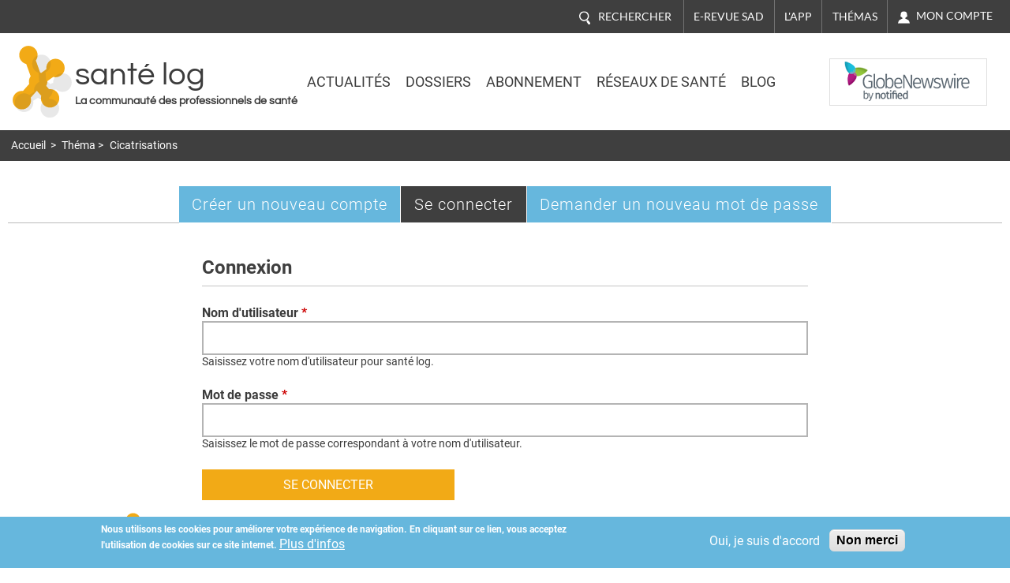

--- FILE ---
content_type: text/html; charset=utf-8
request_url: https://www.santelog.com/user?destination=actualites/covid-19-efficacite-preliminaire-de-90-pour-le-candidat-vaccin-de-pfizer
body_size: 9329
content:
<!DOCTYPE html>
<!--[if IEMobile 7]><html class="iem7"  lang="fr" dir="ltr"><![endif]-->
<!--[if lte IE 6]><html class="lt-ie9 lt-ie8 lt-ie7"  lang="fr" dir="ltr"><![endif]-->
<!--[if (IE 7)&(!IEMobile)]><html class="lt-ie9 lt-ie8"  lang="fr" dir="ltr"><![endif]-->
<!--[if IE 8]><html class="lt-ie9"  lang="fr" dir="ltr"><![endif]-->
<!--[if (gte IE 9)|(gt IEMobile 7)]><!--><html  lang="fr" dir="ltr" prefix="og: http://ogp.me/ns# content: http://purl.org/rss/1.0/modules/content/ dc: http://purl.org/dc/terms/ foaf: http://xmlns.com/foaf/0.1/ rdfs: http://www.w3.org/2000/01/rdf-schema# sioc: http://rdfs.org/sioc/ns# sioct: http://rdfs.org/sioc/types# skos: http://www.w3.org/2004/02/skos/core# xsd: http://www.w3.org/2001/XMLSchema#"><!--<![endif]-->
<head>
	
	<meta charset="utf-8" />
<link rel="shortcut icon" href="https://www.santelog.com/sites/santelog.com/www.santelog.com/files/favicon.ic_.ico" type="image/vnd.microsoft.icon" />
<link rel="canonical" href="https://www.santelog.com/user" />
<link rel="shortlink" href="https://www.santelog.com/user" />
<meta property="og:site_name" content="santé log" />
<meta property="og:type" content="article" />
<meta property="og:url" content="https://www.santelog.com/user" />
<meta property="og:title" content="Cicatrisations" />
<meta name="twitter:card" content="summary" />
<meta name="twitter:url" content="https://www.santelog.com/user" />
<meta name="twitter:title" content="Cicatrisations" />
<meta name="msvalidate.01" content="72D75612366601D0403D035D964CA5DA" />
<meta name="google-site-verification" content="51WWvKuP5ixiR7KXUKllKxeklE2bUcY2PUuuRO_O5lc" />
  <title>Cicatrisations | santé log</title>

      <meta name="MobileOptimized" content="width">
    <meta name="HandheldFriendly" content="true">
    <meta name="viewport" content="width=device-width, initial-scale=1.0, shrink-to-fit=no">
    <meta name="msvalidate.01" content="A9521FE01C0C7E569243512A6D1CE163" />
    <meta name="robots" content="max-snippet:450, max-image-preview:large, max-video-preview:10" />
  <meta name="msvalidate.01" content="72D75612366601D0403D035D964CA5DA" />
  
<!--[if IEMobile]><meta http-equiv="cleartype" content="on"><![endif]-->
  <link rel="preconnect" href="https://fonts.gstatic.com">
  <!-- <link href="https://fonts.googleapis.com/css2?family=Asap:wght@400;600;700&family=Lato:ital,wght@0,400;0,700;1,400;1,700&family=Lora:ital,wght@0,400;0,700;1,400;1,700&family=Questrial&family=Roboto:wght@300;400;700&display=swap" rel="stylesheet"> -->
  <style>
    /* vietnamese */
    @font-face {
      font-family: 'Asap';
      font-style: normal;
      font-weight: 400;
      font-display: swap;
      src: url(https://fonts.gstatic.com/s/asap/v13/KFOoCniXp96ayzQe4HRO.woff2) format('woff2');
      unicode-range: U+0102-0103, U+0110-0111, U+0128-0129, U+0168-0169, U+01A0-01A1, U+01AF-01B0, U+1EA0-1EF9, U+20AB;
    }
    /* latin-ext */
    @font-face {
      font-family: 'Asap';
      font-style: normal;
      font-weight: 400;
      font-display: swap;
      src: url(https://fonts.gstatic.com/s/asap/v13/KFOoCniXp96ayzUe4HRO.woff2) format('woff2');
      unicode-range: U+0100-024F, U+0259, U+1E00-1EFF, U+2020, U+20A0-20AB, U+20AD-20CF, U+2113, U+2C60-2C7F, U+A720-A7FF;
    }
    /* latin */
    @font-face {
      font-family: 'Asap';
      font-style: normal;
      font-weight: 400;
      font-display: swap;
      src: url(https://fonts.gstatic.com/s/asap/v13/KFOoCniXp96ayzse4A.woff2) format('woff2');
      unicode-range: U+0000-00FF, U+0131, U+0152-0153, U+02BB-02BC, U+02C6, U+02DA, U+02DC, U+2000-206F, U+2074, U+20AC, U+2122, U+2191, U+2193, U+2212, U+2215, U+FEFF, U+FFFD;
    }
    /* vietnamese */
    @font-face {
      font-family: 'Asap';
      font-style: normal;
      font-weight: 600;
      font-display: swap;
      src: url(https://fonts.gstatic.com/s/asap/v13/KFOnCniXp96aw-Q69URvBg88.woff2) format('woff2');
      unicode-range: U+0102-0103, U+0110-0111, U+0128-0129, U+0168-0169, U+01A0-01A1, U+01AF-01B0, U+1EA0-1EF9, U+20AB;
    }
    /* latin-ext */
    @font-face {
      font-family: 'Asap';
      font-style: normal;
      font-weight: 600;
      font-display: swap;
      src: url(https://fonts.gstatic.com/s/asap/v13/KFOnCniXp96aw-Q69UVvBg88.woff2) format('woff2');
      unicode-range: U+0100-024F, U+0259, U+1E00-1EFF, U+2020, U+20A0-20AB, U+20AD-20CF, U+2113, U+2C60-2C7F, U+A720-A7FF;
    }
    /* latin */
    @font-face {
      font-family: 'Asap';
      font-style: normal;
      font-weight: 600;
      font-display: swap;
      src: url(https://fonts.gstatic.com/s/asap/v13/KFOnCniXp96aw-Q69UtvBg.woff2) format('woff2');
      unicode-range: U+0000-00FF, U+0131, U+0152-0153, U+02BB-02BC, U+02C6, U+02DA, U+02DC, U+2000-206F, U+2074, U+20AC, U+2122, U+2191, U+2193, U+2212, U+2215, U+FEFF, U+FFFD;
    }
    /* vietnamese */
    @font-face {
      font-family: 'Asap';
      font-style: normal;
      font-weight: 700;
      font-display: swap;
      src: url(https://fonts.gstatic.com/s/asap/v13/KFOnCniXp96aw4A79URvBg88.woff2) format('woff2');
      unicode-range: U+0102-0103, U+0110-0111, U+0128-0129, U+0168-0169, U+01A0-01A1, U+01AF-01B0, U+1EA0-1EF9, U+20AB;
    }
    /* latin-ext */
    @font-face {
      font-family: 'Asap';
      font-style: normal;
      font-weight: 700;
      font-display: swap;
      src: url(https://fonts.gstatic.com/s/asap/v13/KFOnCniXp96aw4A79UVvBg88.woff2) format('woff2');
      unicode-range: U+0100-024F, U+0259, U+1E00-1EFF, U+2020, U+20A0-20AB, U+20AD-20CF, U+2113, U+2C60-2C7F, U+A720-A7FF;
    }
    /* latin */
    @font-face {
      font-family: 'Asap';
      font-style: normal;
      font-weight: 700;
      font-display: swap;
      src: url(https://fonts.gstatic.com/s/asap/v13/KFOnCniXp96aw4A79UtvBg.woff2) format('woff2');
      unicode-range: U+0000-00FF, U+0131, U+0152-0153, U+02BB-02BC, U+02C6, U+02DA, U+02DC, U+2000-206F, U+2074, U+20AC, U+2122, U+2191, U+2193, U+2212, U+2215, U+FEFF, U+FFFD;
    }
    /* latin-ext */
    @font-face {
      font-family: 'Lato';
      font-style: italic;
      font-weight: 400;
      font-display: swap;
      src: url(https://fonts.gstatic.com/s/lato/v17/S6u8w4BMUTPHjxsAUi-qJCY.woff2) format('woff2');
      unicode-range: U+0100-024F, U+0259, U+1E00-1EFF, U+2020, U+20A0-20AB, U+20AD-20CF, U+2113, U+2C60-2C7F, U+A720-A7FF;
    }
    /* latin */
    @font-face {
      font-family: 'Lato';
      font-style: italic;
      font-weight: 400;
      font-display: swap;
      src: url(https://fonts.gstatic.com/s/lato/v17/S6u8w4BMUTPHjxsAXC-q.woff2) format('woff2');
      unicode-range: U+0000-00FF, U+0131, U+0152-0153, U+02BB-02BC, U+02C6, U+02DA, U+02DC, U+2000-206F, U+2074, U+20AC, U+2122, U+2191, U+2193, U+2212, U+2215, U+FEFF, U+FFFD;
    }
    /* latin-ext */
    @font-face {
      font-family: 'Lato';
      font-style: italic;
      font-weight: 700;
      font-display: swap;
      src: url(https://fonts.gstatic.com/s/lato/v17/S6u_w4BMUTPHjxsI5wq_FQft1dw.woff2) format('woff2');
      unicode-range: U+0100-024F, U+0259, U+1E00-1EFF, U+2020, U+20A0-20AB, U+20AD-20CF, U+2113, U+2C60-2C7F, U+A720-A7FF;
    }
    /* latin */
    @font-face {
      font-family: 'Lato';
      font-style: italic;
      font-weight: 700;
      font-display: swap;
      src: url(https://fonts.gstatic.com/s/lato/v17/S6u_w4BMUTPHjxsI5wq_Gwft.woff2) format('woff2');
      unicode-range: U+0000-00FF, U+0131, U+0152-0153, U+02BB-02BC, U+02C6, U+02DA, U+02DC, U+2000-206F, U+2074, U+20AC, U+2122, U+2191, U+2193, U+2212, U+2215, U+FEFF, U+FFFD;
    }
    /* latin-ext */
    @font-face {
      font-family: 'Lato';
      font-style: normal;
      font-weight: 400;
      font-display: swap;
      src: url(https://fonts.gstatic.com/s/lato/v17/S6uyw4BMUTPHjxAwXjeu.woff2) format('woff2');
      unicode-range: U+0100-024F, U+0259, U+1E00-1EFF, U+2020, U+20A0-20AB, U+20AD-20CF, U+2113, U+2C60-2C7F, U+A720-A7FF;
    }
    /* latin */
    @font-face {
      font-family: 'Lato';
      font-style: normal;
      font-weight: 400;
      font-display: swap;
      src: url(https://fonts.gstatic.com/s/lato/v17/S6uyw4BMUTPHjx4wXg.woff2) format('woff2');
      unicode-range: U+0000-00FF, U+0131, U+0152-0153, U+02BB-02BC, U+02C6, U+02DA, U+02DC, U+2000-206F, U+2074, U+20AC, U+2122, U+2191, U+2193, U+2212, U+2215, U+FEFF, U+FFFD;
    }
    /* latin-ext */
    @font-face {
      font-family: 'Lato';
      font-style: normal;
      font-weight: 700;
      font-display: swap;
      src: url(https://fonts.gstatic.com/s/lato/v17/S6u9w4BMUTPHh6UVSwaPGR_p.woff2) format('woff2');
      unicode-range: U+0100-024F, U+0259, U+1E00-1EFF, U+2020, U+20A0-20AB, U+20AD-20CF, U+2113, U+2C60-2C7F, U+A720-A7FF;
    }
    /* latin */
    @font-face {
      font-family: 'Lato';
      font-style: normal;
      font-weight: 700;
      font-display: swap;
      src: url(https://fonts.gstatic.com/s/lato/v17/S6u9w4BMUTPHh6UVSwiPGQ.woff2) format('woff2');
      unicode-range: U+0000-00FF, U+0131, U+0152-0153, U+02BB-02BC, U+02C6, U+02DA, U+02DC, U+2000-206F, U+2074, U+20AC, U+2122, U+2191, U+2193, U+2212, U+2215, U+FEFF, U+FFFD;
    }
    /* cyrillic-ext */
    @font-face {
      font-family: 'Lora';
      font-style: italic;
      font-weight: 400;
      font-display: swap;
      src: url(https://fonts.gstatic.com/s/lora/v17/0QIhMX1D_JOuMw_LLPtLp_A.woff2) format('woff2');
      unicode-range: U+0460-052F, U+1C80-1C88, U+20B4, U+2DE0-2DFF, U+A640-A69F, U+FE2E-FE2F;
    }
    /* cyrillic */
    @font-face {
      font-family: 'Lora';
      font-style: italic;
      font-weight: 400;
      font-display: swap;
      src: url(https://fonts.gstatic.com/s/lora/v17/0QIhMX1D_JOuMw_LJftLp_A.woff2) format('woff2');
      unicode-range: U+0400-045F, U+0490-0491, U+04B0-04B1, U+2116;
    }
    /* vietnamese */
    @font-face {
      font-family: 'Lora';
      font-style: italic;
      font-weight: 400;
      font-display: swap;
      src: url(https://fonts.gstatic.com/s/lora/v17/0QIhMX1D_JOuMw_LLvtLp_A.woff2) format('woff2');
      unicode-range: U+0102-0103, U+0110-0111, U+0128-0129, U+0168-0169, U+01A0-01A1, U+01AF-01B0, U+1EA0-1EF9, U+20AB;
    }
    /* latin-ext */
    @font-face {
      font-family: 'Lora';
      font-style: italic;
      font-weight: 400;
      font-display: swap;
      src: url(https://fonts.gstatic.com/s/lora/v17/0QIhMX1D_JOuMw_LL_tLp_A.woff2) format('woff2');
      unicode-range: U+0100-024F, U+0259, U+1E00-1EFF, U+2020, U+20A0-20AB, U+20AD-20CF, U+2113, U+2C60-2C7F, U+A720-A7FF;
    }
    /* latin */
    @font-face {
      font-family: 'Lora';
      font-style: italic;
      font-weight: 400;
      font-display: swap;
      src: url(https://fonts.gstatic.com/s/lora/v17/0QIhMX1D_JOuMw_LIftL.woff2) format('woff2');
      unicode-range: U+0000-00FF, U+0131, U+0152-0153, U+02BB-02BC, U+02C6, U+02DA, U+02DC, U+2000-206F, U+2074, U+20AC, U+2122, U+2191, U+2193, U+2212, U+2215, U+FEFF, U+FFFD;
    }
    /* cyrillic-ext */
    @font-face {
      font-family: 'Lora';
      font-style: italic;
      font-weight: 700;
      font-display: swap;
      src: url(https://fonts.gstatic.com/s/lora/v17/0QIhMX1D_JOuMw_LLPtLp_A.woff2) format('woff2');
      unicode-range: U+0460-052F, U+1C80-1C88, U+20B4, U+2DE0-2DFF, U+A640-A69F, U+FE2E-FE2F;
    }
    /* cyrillic */
    @font-face {
      font-family: 'Lora';
      font-style: italic;
      font-weight: 700;
      font-display: swap;
      src: url(https://fonts.gstatic.com/s/lora/v17/0QIhMX1D_JOuMw_LJftLp_A.woff2) format('woff2');
      unicode-range: U+0400-045F, U+0490-0491, U+04B0-04B1, U+2116;
    }
    /* vietnamese */
    @font-face {
      font-family: 'Lora';
      font-style: italic;
      font-weight: 700;
      font-display: swap;
      src: url(https://fonts.gstatic.com/s/lora/v17/0QIhMX1D_JOuMw_LLvtLp_A.woff2) format('woff2');
      unicode-range: U+0102-0103, U+0110-0111, U+0128-0129, U+0168-0169, U+01A0-01A1, U+01AF-01B0, U+1EA0-1EF9, U+20AB;
    }
    /* latin-ext */
    @font-face {
      font-family: 'Lora';
      font-style: italic;
      font-weight: 700;
      font-display: swap;
      src: url(https://fonts.gstatic.com/s/lora/v17/0QIhMX1D_JOuMw_LL_tLp_A.woff2) format('woff2');
      unicode-range: U+0100-024F, U+0259, U+1E00-1EFF, U+2020, U+20A0-20AB, U+20AD-20CF, U+2113, U+2C60-2C7F, U+A720-A7FF;
    }
    /* latin */
    @font-face {
      font-family: 'Lora';
      font-style: italic;
      font-weight: 700;
      font-display: swap;
      src: url(https://fonts.gstatic.com/s/lora/v17/0QIhMX1D_JOuMw_LIftL.woff2) format('woff2');
      unicode-range: U+0000-00FF, U+0131, U+0152-0153, U+02BB-02BC, U+02C6, U+02DA, U+02DC, U+2000-206F, U+2074, U+20AC, U+2122, U+2191, U+2193, U+2212, U+2215, U+FEFF, U+FFFD;
    }
    /* cyrillic-ext */
    @font-face {
      font-family: 'Lora';
      font-style: normal;
      font-weight: 400;
      font-display: swap;
      src: url(https://fonts.gstatic.com/s/lora/v17/0QIvMX1D_JOuMwf7I-NP.woff2) format('woff2');
      unicode-range: U+0460-052F, U+1C80-1C88, U+20B4, U+2DE0-2DFF, U+A640-A69F, U+FE2E-FE2F;
    }
    /* cyrillic */
    @font-face {
      font-family: 'Lora';
      font-style: normal;
      font-weight: 400;
      font-display: swap;
      src: url(https://fonts.gstatic.com/s/lora/v17/0QIvMX1D_JOuMw77I-NP.woff2) format('woff2');
      unicode-range: U+0400-045F, U+0490-0491, U+04B0-04B1, U+2116;
    }
    /* vietnamese */
    @font-face {
      font-family: 'Lora';
      font-style: normal;
      font-weight: 400;
      font-display: swap;
      src: url(https://fonts.gstatic.com/s/lora/v17/0QIvMX1D_JOuMwX7I-NP.woff2) format('woff2');
      unicode-range: U+0102-0103, U+0110-0111, U+0128-0129, U+0168-0169, U+01A0-01A1, U+01AF-01B0, U+1EA0-1EF9, U+20AB;
    }
    /* latin-ext */
    @font-face {
      font-family: 'Lora';
      font-style: normal;
      font-weight: 400;
      font-display: swap;
      src: url(https://fonts.gstatic.com/s/lora/v17/0QIvMX1D_JOuMwT7I-NP.woff2) format('woff2');
      unicode-range: U+0100-024F, U+0259, U+1E00-1EFF, U+2020, U+20A0-20AB, U+20AD-20CF, U+2113, U+2C60-2C7F, U+A720-A7FF;
    }
    /* latin */
    @font-face {
      font-family: 'Lora';
      font-style: normal;
      font-weight: 400;
      font-display: swap;
      src: url(https://fonts.gstatic.com/s/lora/v17/0QIvMX1D_JOuMwr7Iw.woff2) format('woff2');
      unicode-range: U+0000-00FF, U+0131, U+0152-0153, U+02BB-02BC, U+02C6, U+02DA, U+02DC, U+2000-206F, U+2074, U+20AC, U+2122, U+2191, U+2193, U+2212, U+2215, U+FEFF, U+FFFD;
    }
    /* cyrillic-ext */
    @font-face {
      font-family: 'Lora';
      font-style: normal;
      font-weight: 700;
      font-display: swap;
      src: url(https://fonts.gstatic.com/s/lora/v17/0QIvMX1D_JOuMwf7I-NP.woff2) format('woff2');
      unicode-range: U+0460-052F, U+1C80-1C88, U+20B4, U+2DE0-2DFF, U+A640-A69F, U+FE2E-FE2F;
    }
    /* cyrillic */
    @font-face {
      font-family: 'Lora';
      font-style: normal;
      font-weight: 700;
      font-display: swap;
      src: url(https://fonts.gstatic.com/s/lora/v17/0QIvMX1D_JOuMw77I-NP.woff2) format('woff2');
      unicode-range: U+0400-045F, U+0490-0491, U+04B0-04B1, U+2116;
    }
    /* vietnamese */
    @font-face {
      font-family: 'Lora';
      font-style: normal;
      font-weight: 700;
      font-display: swap;
      src: url(https://fonts.gstatic.com/s/lora/v17/0QIvMX1D_JOuMwX7I-NP.woff2) format('woff2');
      unicode-range: U+0102-0103, U+0110-0111, U+0128-0129, U+0168-0169, U+01A0-01A1, U+01AF-01B0, U+1EA0-1EF9, U+20AB;
    }
    /* latin-ext */
    @font-face {
      font-family: 'Lora';
      font-style: normal;
      font-weight: 700;
      font-display: swap;
      src: url(https://fonts.gstatic.com/s/lora/v17/0QIvMX1D_JOuMwT7I-NP.woff2) format('woff2');
      unicode-range: U+0100-024F, U+0259, U+1E00-1EFF, U+2020, U+20A0-20AB, U+20AD-20CF, U+2113, U+2C60-2C7F, U+A720-A7FF;
    }
    /* latin */
    @font-face {
      font-family: 'Lora';
      font-style: normal;
      font-weight: 700;
      font-display: swap;
      src: url(https://fonts.gstatic.com/s/lora/v17/0QIvMX1D_JOuMwr7Iw.woff2) format('woff2');
      unicode-range: U+0000-00FF, U+0131, U+0152-0153, U+02BB-02BC, U+02C6, U+02DA, U+02DC, U+2000-206F, U+2074, U+20AC, U+2122, U+2191, U+2193, U+2212, U+2215, U+FEFF, U+FFFD;
    }
    /* vietnamese */
    @font-face {
      font-family: 'Questrial';
      font-style: normal;
      font-weight: 400;
      font-display: swap;
      src: url(https://fonts.gstatic.com/s/questrial/v12/QdVUSTchPBm7nuUeVf70sSFlq20.woff2) format('woff2');
      unicode-range: U+0102-0103, U+0110-0111, U+0128-0129, U+0168-0169, U+01A0-01A1, U+01AF-01B0, U+1EA0-1EF9, U+20AB;
    }
    /* latin-ext */
    @font-face {
      font-family: 'Questrial';
      font-style: normal;
      font-weight: 400;
      font-display: swap;
      src: url(https://fonts.gstatic.com/s/questrial/v12/QdVUSTchPBm7nuUeVf70sCFlq20.woff2) format('woff2');
      unicode-range: U+0100-024F, U+0259, U+1E00-1EFF, U+2020, U+20A0-20AB, U+20AD-20CF, U+2113, U+2C60-2C7F, U+A720-A7FF;
    }
    /* latin */
    @font-face {
      font-family: 'Questrial';
      font-style: normal;
      font-weight: 400;
      font-display: swap;
      src: url(https://fonts.gstatic.com/s/questrial/v12/QdVUSTchPBm7nuUeVf70viFl.woff2) format('woff2');
      unicode-range: U+0000-00FF, U+0131, U+0152-0153, U+02BB-02BC, U+02C6, U+02DA, U+02DC, U+2000-206F, U+2074, U+20AC, U+2122, U+2191, U+2193, U+2212, U+2215, U+FEFF, U+FFFD;
    }
    /* cyrillic-ext */
    @font-face {
      font-family: 'Roboto';
      font-style: normal;
      font-weight: 300;
      font-display: swap;
      src: url(https://fonts.gstatic.com/s/roboto/v20/KFOlCnqEu92Fr1MmSU5fCRc4EsA.woff2) format('woff2');
      unicode-range: U+0460-052F, U+1C80-1C88, U+20B4, U+2DE0-2DFF, U+A640-A69F, U+FE2E-FE2F;
    }
    /* cyrillic */
    @font-face {
      font-family: 'Roboto';
      font-style: normal;
      font-weight: 300;
      font-display: swap;
      src: url(https://fonts.gstatic.com/s/roboto/v20/KFOlCnqEu92Fr1MmSU5fABc4EsA.woff2) format('woff2');
      unicode-range: U+0400-045F, U+0490-0491, U+04B0-04B1, U+2116;
    }
    /* greek-ext */
    @font-face {
      font-family: 'Roboto';
      font-style: normal;
      font-weight: 300;
      font-display: swap;
      src: url(https://fonts.gstatic.com/s/roboto/v20/KFOlCnqEu92Fr1MmSU5fCBc4EsA.woff2) format('woff2');
      unicode-range: U+1F00-1FFF;
    }
    /* greek */
    @font-face {
      font-family: 'Roboto';
      font-style: normal;
      font-weight: 300;
      font-display: swap;
      src: url(https://fonts.gstatic.com/s/roboto/v20/KFOlCnqEu92Fr1MmSU5fBxc4EsA.woff2) format('woff2');
      unicode-range: U+0370-03FF;
    }
    /* vietnamese */
    @font-face {
      font-family: 'Roboto';
      font-style: normal;
      font-weight: 300;
      font-display: swap;
      src: url(https://fonts.gstatic.com/s/roboto/v20/KFOlCnqEu92Fr1MmSU5fCxc4EsA.woff2) format('woff2');
      unicode-range: U+0102-0103, U+0110-0111, U+0128-0129, U+0168-0169, U+01A0-01A1, U+01AF-01B0, U+1EA0-1EF9, U+20AB;
    }
    /* latin-ext */
    @font-face {
      font-family: 'Roboto';
      font-style: normal;
      font-weight: 300;
      font-display: swap;
      src: url(https://fonts.gstatic.com/s/roboto/v20/KFOlCnqEu92Fr1MmSU5fChc4EsA.woff2) format('woff2');
      unicode-range: U+0100-024F, U+0259, U+1E00-1EFF, U+2020, U+20A0-20AB, U+20AD-20CF, U+2113, U+2C60-2C7F, U+A720-A7FF;
    }
    /* latin */
    @font-face {
      font-family: 'Roboto';
      font-style: normal;
      font-weight: 300;
      font-display: swap;
      src: url(https://fonts.gstatic.com/s/roboto/v20/KFOlCnqEu92Fr1MmSU5fBBc4.woff2) format('woff2');
      unicode-range: U+0000-00FF, U+0131, U+0152-0153, U+02BB-02BC, U+02C6, U+02DA, U+02DC, U+2000-206F, U+2074, U+20AC, U+2122, U+2191, U+2193, U+2212, U+2215, U+FEFF, U+FFFD;
    }
    /* cyrillic-ext */
    @font-face {
      font-family: 'Roboto';
      font-style: normal;
      font-weight: 400;
      font-display: swap;
      src: url(https://fonts.gstatic.com/s/roboto/v20/KFOmCnqEu92Fr1Mu72xKOzY.woff2) format('woff2');
      unicode-range: U+0460-052F, U+1C80-1C88, U+20B4, U+2DE0-2DFF, U+A640-A69F, U+FE2E-FE2F;
    }
    /* cyrillic */
    @font-face {
      font-family: 'Roboto';
      font-style: normal;
      font-weight: 400;
      font-display: swap;
      src: url(https://fonts.gstatic.com/s/roboto/v20/KFOmCnqEu92Fr1Mu5mxKOzY.woff2) format('woff2');
      unicode-range: U+0400-045F, U+0490-0491, U+04B0-04B1, U+2116;
    }
    /* greek-ext */
    @font-face {
      font-family: 'Roboto';
      font-style: normal;
      font-weight: 400;
      font-display: swap;
      src: url(https://fonts.gstatic.com/s/roboto/v20/KFOmCnqEu92Fr1Mu7mxKOzY.woff2) format('woff2');
      unicode-range: U+1F00-1FFF;
    }
    /* greek */
    @font-face {
      font-family: 'Roboto';
      font-style: normal;
      font-weight: 400;
      font-display: swap;
      src: url(https://fonts.gstatic.com/s/roboto/v20/KFOmCnqEu92Fr1Mu4WxKOzY.woff2) format('woff2');
      unicode-range: U+0370-03FF;
    }
    /* vietnamese */
    @font-face {
      font-family: 'Roboto';
      font-style: normal;
      font-weight: 400;
      font-display: swap;
      src: url(https://fonts.gstatic.com/s/roboto/v20/KFOmCnqEu92Fr1Mu7WxKOzY.woff2) format('woff2');
      unicode-range: U+0102-0103, U+0110-0111, U+0128-0129, U+0168-0169, U+01A0-01A1, U+01AF-01B0, U+1EA0-1EF9, U+20AB;
    }
    /* latin-ext */
    @font-face {
      font-family: 'Roboto';
      font-style: normal;
      font-weight: 400;
      font-display: swap;
      src: url(https://fonts.gstatic.com/s/roboto/v20/KFOmCnqEu92Fr1Mu7GxKOzY.woff2) format('woff2');
      unicode-range: U+0100-024F, U+0259, U+1E00-1EFF, U+2020, U+20A0-20AB, U+20AD-20CF, U+2113, U+2C60-2C7F, U+A720-A7FF;
    }
    /* latin */
    @font-face {
      font-family: 'Roboto';
      font-style: normal;
      font-weight: 400;
      font-display: swap;
      src: url(https://fonts.gstatic.com/s/roboto/v20/KFOmCnqEu92Fr1Mu4mxK.woff2) format('woff2');
      unicode-range: U+0000-00FF, U+0131, U+0152-0153, U+02BB-02BC, U+02C6, U+02DA, U+02DC, U+2000-206F, U+2074, U+20AC, U+2122, U+2191, U+2193, U+2212, U+2215, U+FEFF, U+FFFD;
    }
    /* cyrillic-ext */
    @font-face {
      font-family: 'Roboto';
      font-style: normal;
      font-weight: 700;
      font-display: swap;
      src: url(https://fonts.gstatic.com/s/roboto/v20/KFOlCnqEu92Fr1MmWUlfCRc4EsA.woff2) format('woff2');
      unicode-range: U+0460-052F, U+1C80-1C88, U+20B4, U+2DE0-2DFF, U+A640-A69F, U+FE2E-FE2F;
    }
    /* cyrillic */
    @font-face {
      font-family: 'Roboto';
      font-style: normal;
      font-weight: 700;
      font-display: swap;
      src: url(https://fonts.gstatic.com/s/roboto/v20/KFOlCnqEu92Fr1MmWUlfABc4EsA.woff2) format('woff2');
      unicode-range: U+0400-045F, U+0490-0491, U+04B0-04B1, U+2116;
    }
    /* greek-ext */
    @font-face {
      font-family: 'Roboto';
      font-style: normal;
      font-weight: 700;
      font-display: swap;
      src: url(https://fonts.gstatic.com/s/roboto/v20/KFOlCnqEu92Fr1MmWUlfCBc4EsA.woff2) format('woff2');
      unicode-range: U+1F00-1FFF;
    }
    /* greek */
    @font-face {
      font-family: 'Roboto';
      font-style: normal;
      font-weight: 700;
      font-display: swap;
      src: url(https://fonts.gstatic.com/s/roboto/v20/KFOlCnqEu92Fr1MmWUlfBxc4EsA.woff2) format('woff2');
      unicode-range: U+0370-03FF;
    }
    /* vietnamese */
    @font-face {
      font-family: 'Roboto';
      font-style: normal;
      font-weight: 700;
      font-display: swap;
      src: url(https://fonts.gstatic.com/s/roboto/v20/KFOlCnqEu92Fr1MmWUlfCxc4EsA.woff2) format('woff2');
      unicode-range: U+0102-0103, U+0110-0111, U+0128-0129, U+0168-0169, U+01A0-01A1, U+01AF-01B0, U+1EA0-1EF9, U+20AB;
    }
    /* latin-ext */
    @font-face {
      font-family: 'Roboto';
      font-style: normal;
      font-weight: 700;
      font-display: swap;
      src: url(https://fonts.gstatic.com/s/roboto/v20/KFOlCnqEu92Fr1MmWUlfChc4EsA.woff2) format('woff2');
      unicode-range: U+0100-024F, U+0259, U+1E00-1EFF, U+2020, U+20A0-20AB, U+20AD-20CF, U+2113, U+2C60-2C7F, U+A720-A7FF;
    }
    /* latin */
    @font-face {
      font-family: 'Roboto';
      font-style: normal;
      font-weight: 700;
      font-display: swap;
      src: url(https://fonts.gstatic.com/s/roboto/v20/KFOlCnqEu92Fr1MmWUlfBBc4.woff2) format('woff2');
      unicode-range: U+0000-00FF, U+0131, U+0152-0153, U+02BB-02BC, U+02C6, U+02DA, U+02DC, U+2000-206F, U+2074, U+20AC, U+2122, U+2191, U+2193, U+2212, U+2215, U+FEFF, U+FFFD;
    }
  </style>

  <link type="text/css" rel="stylesheet" href="https://www.santelog.com/sites/santelog.com/www.santelog.com/files/css/css_lQaZfjVpwP_oGNqdtWCSpJT1EMqXdMiU84ekLLxQnc4.css" media="all" />
<link type="text/css" rel="stylesheet" href="https://www.santelog.com/sites/santelog.com/www.santelog.com/files/css/css_pzej_uze_GqdWBw8ZDNWovEWZRLL8sZrhGNQ_WZvCSQ.css" media="all" />
<link type="text/css" rel="stylesheet" href="https://www.santelog.com/sites/santelog.com/www.santelog.com/files/css/css_8ExH6BeR7eCSLxOgNDv6mj5AT96l4_2sHVdAx7A4dCU.css" media="all" />
<link type="text/css" rel="stylesheet" href="https://www.santelog.com/sites/santelog.com/www.santelog.com/files/css/css__dCwb7H6hxNQ-7wHOfRlRaX3Qk1f9zWtV_hRbpYpLN0.css" media="all" />
  <script src="https://www.santelog.com/sites/santelog.com/www.santelog.com/files/js/js_xtZNzpU9-xZGFpC_hIexcQUfNYmVmlEJFyCiH4YuuCU.js"></script>
<script src="https://www.santelog.com/sites/santelog.com/www.santelog.com/files/js/js_TVTqjz8JHRb2KK9hlzuk0YsjzD013dKyYX_OTz-2VXU.js"></script>
<script src="https://www.santelog.com/sites/santelog.com/www.santelog.com/files/js/js__9RrWVvctKBE8tmR0CW6pJV0NN4om64sE4RlkcM-W8k.js"></script>
<script src="https://www.santelog.com/sites/santelog.com/www.santelog.com/files/js/js_PXBUA_yDJshXKyAxsq6J1QcfJ6MFcbYa2HbrBIOsTjI.js"></script>
<script src="https://www.santelog.com/sites/santelog.com/www.santelog.com/files/js/js_wLQ7d8OgMagPVjinJemB4TBtYcwjkrRzXXqyKA-d8N8.js"></script>
<script>jQuery.extend(Drupal.settings, {"basePath":"\/","pathPrefix":"","ajaxPageState":{"theme":"santelog","theme_token":"lUKqftJGstVvM_CqYO_IQOC85YyJ-boA5akaY5Xw32w","js":{"0":1,"sites\/all\/modules\/eu_cookie_compliance\/js\/eu_cookie_compliance.js":1,"misc\/jquery.js":1,"misc\/jquery-extend-3.4.0.js":1,"misc\/jquery-html-prefilter-3.5.0-backport.js":1,"misc\/jquery.once.js":1,"misc\/drupal.js":1,"sites\/all\/libraries\/blazy\/blazy.min.js":1,"sites\/all\/modules\/eu_cookie_compliance\/js\/jquery.cookie-1.4.1.min.js":1,"sites\/all\/modules\/admin_menu\/admin_devel\/admin_devel.js":1,"sites\/santelog.com\/www.santelog.com\/modules\/simpleads\/simpleads.js":1,"sites\/all\/modules\/lazy\/lazy.js":1,"public:\/\/languages\/fr_S5-lGe27Lp4AV_xIkPJ5pbgnccvjigbKRYphDYEvLx0.js":1,"sites\/all\/modules\/video\/js\/video.js":1,"sites\/santelog.com\/www.santelog.com\/themes\/santelog\/js\/matchmedia.js":1,"sites\/santelog.com\/www.santelog.com\/themes\/santelog\/js\/jquery.cookie.js":1,"sites\/santelog.com\/www.santelog.com\/themes\/santelog\/js\/santelog.js":1},"css":{"modules\/system\/system.base.css":1,"modules\/system\/system.menus.css":1,"modules\/system\/system.messages.css":1,"modules\/system\/system.theme.css":1,"modules\/comment\/comment.css":1,"modules\/field\/theme\/field.css":1,"modules\/node\/node.css":1,"modules\/search\/search.css":1,"sites\/santelog.com\/www.santelog.com\/modules\/simpleads\/simpleads.css":1,"modules\/user\/user.css":1,"sites\/all\/modules\/views\/css\/views.css":1,"sites\/all\/modules\/ckeditor\/css\/ckeditor.css":1,"sites\/all\/modules\/ctools\/css\/ctools.css":1,"sites\/all\/modules\/video\/css\/video.css":1,"sites\/all\/modules\/eu_cookie_compliance\/css\/eu_cookie_compliance.css":1,"public:\/\/ctools\/css\/2371fb2d0eca6b31fe4bf7301f932f23.css":1,"sites\/santelog.com\/www.santelog.com\/themes\/santelog\/system.menus.css":1,"sites\/santelog.com\/www.santelog.com\/themes\/santelog\/system.messages.css":1,"sites\/santelog.com\/www.santelog.com\/themes\/santelog\/system.theme.css":1,"sites\/santelog.com\/www.santelog.com\/themes\/santelog\/css\/styles.css":1,"sites\/santelog.com\/www.santelog.com\/themes\/santelog\/css\/header.css":1,"sites\/santelog.com\/www.santelog.com\/themes\/santelog\/css\/footer.css":1,"sites\/santelog.com\/www.santelog.com\/themes\/santelog\/css\/block.css":1,"sites\/santelog.com\/www.santelog.com\/themes\/santelog\/css\/forms.css":1,"sites\/santelog.com\/www.santelog.com\/themes\/santelog\/css\/user.css":1}},"simpleads":{"url":{"ckeditor":"\/simpleads\/dashboard\/ckeditor"},"modulepath":"sites\/santelog.com\/www.santelog.com\/modules\/simpleads"},"urlIsAjaxTrusted":{"\/":true,"\/user?destination=actualites\/covid-19-efficacite-preliminaire-de-90-pour-le-candidat-vaccin-de-pfizer":true},"better_exposed_filters":{"views":{"current_user_info":{"displays":{"block":{"filters":[]}}},"partenaires":{"displays":{"block":{"filters":[]}}}}},"eu_cookie_compliance":{"cookie_policy_version":"1.0.0","popup_enabled":1,"popup_agreed_enabled":0,"popup_hide_agreed":0,"popup_clicking_confirmation":false,"popup_scrolling_confirmation":false,"popup_html_info":"\u003Cdiv class=\u0022eu-cookie-compliance-banner eu-cookie-compliance-banner-info eu-cookie-compliance-banner--opt-in\u0022\u003E\n  \u003Cdiv class=\u0022popup-content info\u0022\u003E\n    \u003Cdiv id=\u0022popup-text\u0022\u003E\n      \u003Cp\u003ENous utilisons les cookies pour am\u00e9liorer votre exp\u00e9rience de navigation.\u003C\/p\u003E\n\u003Cp\u003EEn cliquant sur ce lien, vous acceptez l\u0027utilisation de cookies sur ce site internet.\u003C\/p\u003E\n              \u003Cbutton type=\u0022button\u0022 class=\u0022find-more-button eu-cookie-compliance-more-button\u0022\u003EPlus d\u0027infos\u003C\/button\u003E\n          \u003C\/div\u003E\n    \n    \u003Cdiv id=\u0022popup-buttons\u0022 class=\u0022\u0022\u003E\n      \u003Cbutton type=\u0022button\u0022 class=\u0022agree-button eu-cookie-compliance-secondary-button\u0022\u003EOui, je suis d\u0027accord\u003C\/button\u003E\n              \u003Cbutton type=\u0022button\u0022 class=\u0022decline-button eu-cookie-compliance-default-button\u0022 \u003ENon merci\u003C\/button\u003E\n          \u003C\/div\u003E\n  \u003C\/div\u003E\n\u003C\/div\u003E","use_mobile_message":false,"mobile_popup_html_info":"\u003Cdiv class=\u0022eu-cookie-compliance-banner eu-cookie-compliance-banner-info eu-cookie-compliance-banner--opt-in\u0022\u003E\n  \u003Cdiv class=\u0022popup-content info\u0022\u003E\n    \u003Cdiv id=\u0022popup-text\u0022\u003E\n      \u003Ch2\u003EWe use cookies on this site to enhance your user experience\u003C\/h2\u003E\n\u003Cp\u003EBy tapping the Accept button, you agree to us doing so.\u003C\/p\u003E\n              \u003Cbutton type=\u0022button\u0022 class=\u0022find-more-button eu-cookie-compliance-more-button\u0022\u003EPlus d\u0027infos\u003C\/button\u003E\n          \u003C\/div\u003E\n    \n    \u003Cdiv id=\u0022popup-buttons\u0022 class=\u0022\u0022\u003E\n      \u003Cbutton type=\u0022button\u0022 class=\u0022agree-button eu-cookie-compliance-secondary-button\u0022\u003EOui, je suis d\u0027accord\u003C\/button\u003E\n              \u003Cbutton type=\u0022button\u0022 class=\u0022decline-button eu-cookie-compliance-default-button\u0022 \u003ENon merci\u003C\/button\u003E\n          \u003C\/div\u003E\n  \u003C\/div\u003E\n\u003C\/div\u003E\n","mobile_breakpoint":"768","popup_html_agreed":"\u003Cdiv\u003E\n  \u003Cdiv class=\u0022popup-content agreed\u0022\u003E\n    \u003Cdiv id=\u0022popup-text\u0022\u003E\n      \u003Cp\u003EMerci d\u0027avoir accepter les cookies.\u003C\/p\u003E\n\u003Cp\u003EVous pouvez maintenant fermer ce bandeau et continuer votre navigation.\u003C\/p\u003E\n    \u003C\/div\u003E\n    \u003Cdiv id=\u0022popup-buttons\u0022\u003E\n      \u003Cbutton type=\u0022button\u0022 class=\u0022hide-popup-button eu-cookie-compliance-hide-button\u0022\u003EMasquer\u003C\/button\u003E\n              \u003Cbutton type=\u0022button\u0022 class=\u0022find-more-button eu-cookie-compliance-more-button-thank-you\u0022 \u003EPlus d\u0027infos\u003C\/button\u003E\n          \u003C\/div\u003E\n  \u003C\/div\u003E\n\u003C\/div\u003E","popup_use_bare_css":false,"popup_height":"auto","popup_width":"100%","popup_delay":0,"popup_link":"\/conditions-generales","popup_link_new_window":1,"popup_position":null,"fixed_top_position":false,"popup_language":"fr","store_consent":false,"better_support_for_screen_readers":1,"reload_page":0,"domain":"","domain_all_sites":0,"popup_eu_only_js":0,"cookie_lifetime":"100","cookie_session":false,"disagree_do_not_show_popup":0,"method":"opt_in","allowed_cookies":"","withdraw_markup":"\u003Cbutton type=\u0022button\u0022 class=\u0022eu-cookie-withdraw-tab\u0022\u003EPrivacy settings\u003C\/button\u003E\n\u003Cdiv class=\u0022eu-cookie-withdraw-banner\u0022\u003E\n  \u003Cdiv class=\u0022popup-content info\u0022\u003E\n    \u003Cdiv id=\u0022popup-text\u0022\u003E\n      \u003Ch2\u003EWe use cookies on this site to enhance your user experience\u003C\/h2\u003E\n\u003Cp\u003EYou have given your consent for us to set cookies.\u003C\/p\u003E\n    \u003C\/div\u003E\n    \u003Cdiv id=\u0022popup-buttons\u0022\u003E\n      \u003Cbutton type=\u0022button\u0022 class=\u0022eu-cookie-withdraw-button\u0022\u003EWithdraw consent\u003C\/button\u003E\n    \u003C\/div\u003E\n  \u003C\/div\u003E\n\u003C\/div\u003E\n","withdraw_enabled":false,"withdraw_button_on_info_popup":0,"cookie_categories":[],"cookie_categories_details":[],"enable_save_preferences_button":1,"cookie_name":"","containing_element":"footer","automatic_cookies_removal":1},"lazy":{"errorClass":"b-error","loadInvisible":false,"offset":100,"saveViewportOffsetDelay":50,"selector":".b-lazy","src":"data-src","successClass":"b-loaded","validateDelay":25}});</script>
      <!--[if lt IE 9]>
    <script src="/sites/all/themes/zen/js/html5-respond.js"></script>
    <![endif]-->
  	
	<!-- Global site tag (gtag.js) - Google Analytics -->
	<script async src="https://www.googletagmanager.com/gtag/js?id=G-E13FZP6SN4"></script>
	<script>
	  window.dataLayer = window.dataLayer || [];
	  function gtag(){dataLayer.push(arguments);}
	  gtag('js', new Date());

	  gtag('config', 'G-E13FZP6SN4');
	</script>	
	
			<!-- Start Regie pube 
		
		
		<script type="text/javascript" async src="https://prebid.reworldmediafactory.com/santelog.com/script.min.js"></script>
		<script type="text/javascript" async src="https://securepubads.g.doubleclick.net/tag/js/gpt.js"></script>
		<script type="text/javascript" async src="https://prebid.reworldmediafactory.com/pbutils/prebid_utils.min.js"></script>

		<script type="text/javascript">
			!function(a){var b=/iPhone/i,c=/iPod/i,d=/iPad/i,e=/(?=.*\bAndroid\b)(?=.*\bMobile\b)/i,f=/Android/i,g=/(?=.*\bAndroid\b)(?=.*\bSD4930UR\b)/i,h=/(?=.*\bAndroid\b)(?=.*\b(?:KFOT|KFTT|KFJWI|KFJWA|KFSOWI|KFTHWI|KFTHWA|KFAPWI|KFAPWA|KFARWI|KFASWI|KFSAWI|KFSAWA)\b)/i,i=/IEMobile/i,j=/(?=.*\bWindows\b)(?=.*\bARM\b)/i,k=/BlackBerry/i,l=/BB10/i,m=/Opera Mini/i,n=/(CriOS|Chrome)(?=.*\bMobile\b)/i,o=/(?=.*\bFirefox\b)(?=.*\bMobile\b)/i,p=new RegExp("(?:Nexus 7|BNTV250|Kindle Fire|Silk|GT-P1000)","i"),q=function(a,b){return a.test(b)},r=function(a){var r=a||navigator.userAgent,s=r.split("[FBAN");return"undefined"!=typeof s[1]&&(r=s[0]),this.apple={phone:q(b,r),ipod:q(c,r),tablet:!q(b,r)&&q(d,r),device:q(b,r)||q(c,r)||q(d,r)},this.amazon={phone:q(g,r),tablet:!q(g,r)&&q(h,r),device:q(g,r)||q(h,r)},this.android={phone:q(g,r)||q(e,r),tablet:!q(g,r)&&!q(e,r)&&(q(h,r)||q(f,r)),device:q(g,r)||q(h,r)||q(e,r)||q(f,r)},this.windows={phone:q(i,r),tablet:q(j,r),device:q(i,r)||q(j,r)},this.other={blackberry:q(k,r),blackberry10:q(l,r),opera:q(m,r),firefox:q(o,r),chrome:q(n,r),device:q(k,r)||q(l,r)||q(m,r)||q(o,r)||q(n,r)},this.seven_inch=q(p,r),this.any=this.apple.device||this.android.device||this.windows.device||this.other.device||this.seven_inch,this.phone=this.apple.phone||this.android.phone||this.windows.phone,this.tablet=this.apple.tablet||this.android.tablet||this.windows.tablet,"undefined"==typeof window?this:void 0},s=function(){var a=new r;return a.Class=r,a};"undefined"!=typeof module&&module.exports&&"undefined"==typeof window?module.exports=r:"undefined"!=typeof module&&module.exports&&"undefined"!=typeof window?module.exports=s():"function"==typeof define&&define.amd?define("isMobile",[],a.isMobile=s()):a.isMobile=s()}(this);
			if(isMobile.phone){ is_mobile =true; }
			else if(isMobile.tablet){ is_mobile =false; }
			else{ is_mobile =false; }
		</script>


		<script type="text/javascript">

		window.googletag = window.googletag || {cmd: []};
		var reworldAd = reworldAd || {};
		reworldAd.que = reworldAd.que || [];
		var reworldAdUtils = reworldAdUtils || {};
		reworldAdUtils.que = reworldAdUtils.que || [];
		googletag.cmd.push(function() {

			if(is_mobile)
			{
				googletag.defineSlot('/46980923,22773588588/santelog.com-web',  [[300,250],[336,280],[320,50],[320,100],[300,50],[300,100]],
					'div-gpt-ad-mpu_haut').setTargeting('pos', '102').addService(googletag.pubads());
					
				
			}
			else
			{
				googletag.defineSlot('/46980923,22773588588/santelog.com-web', [[300,250],[300,100]],
					'div-gpt-ad-mpu_haut').setTargeting('pos', '2').addService(googletag.pubads());
					
				
			}
			googletag.pubads().disableInitialLoad();
			googletag.pubads().enableSingleRequest();
			googletag.pubads().collapseEmptyDivs();
			googletag.pubads().setCentering(true);

			googletag.enableServices();

		});

		reworldAd.que.push(function() {
			reworldAd.refresh();
			reworldAdUtils.que.push(function() {
				reworldAdUtils.setPrebidUtilsConfig({
					adUnit: "/46980923,22773588588/santelog.com-web",
					insertPlaceholder: false,
				})
			});
		});

		</script>
		-->
		<!-- End Regie pub -->	
		
	
	<!-- Champ schema.org -->	
	  	<!-- End Champ schema.org -->	  
	
	
</head>
<body class="html not-front not-logged-in no-sidebars page-user page-no-sidebar section-user" >
      <p id="skip-link">
      <a href="#main-menu" class="element-invisible element-focusable">Jump to navigation</a>
    </p>
      


<div id="page">

  <div class="header-group">

    <div id="navigation" class="navigation">

      <div class="grid-row">

          <div class="region region-navigation">
    <div id="block-views-baf4a3d4ce00c03a931e9207bef8b1d0" class="block block-views block-search first odd">

      
  <form action="/" method="get" id="views-exposed-form-page-recherche-actu-panel-pane-2" accept-charset="UTF-8"><div><div class="views-exposed-form">
  <div class="views-exposed-widgets clearfix">
          <div id="edit-contenu-wrapper" class="views-exposed-widget views-widget-filter-combine">
                  <label for="edit-contenu">
            Recherche          </label>
                        <div class="views-widget">
          <div class="form-item form-type-textfield form-item-contenu">
 <input type="text" id="edit-contenu" name="contenu" value="" size="30" maxlength="128" class="form-text" />
</div>
        </div>
              </div>
                    <div class="views-exposed-widget views-submit-button">
      <input type="submit" id="edit-submit-page-recherche-actu" name="" value="Appliquer" class="form-submit" />    </div>
      </div>
</div>
</div></form>
</div>
<div id="block-block-7" class="block block-block navigation-search-button even">

      
  <p>Rechercher</p>

</div>
<div id="block-menu-menu-menu-secondaire" class="block block-menu secondary-menu last odd" role="navigation">

      
  <ul class="menu"><li class="menu__item is-leaf first leaf"><a href="/e-revue-sad" class="menu__link">E-revue SAD</a></li>
<li class="menu__item is-leaf leaf"><a href="/les-apps" class="menu__link">L&#039;app</a></li>
<li class="menu__item is-expanded is-active-trail expanded active-trail"><span class="menu__link is-active-trail active-trail nolink" tabindex="0">Thémas</span><ul class="menu"><li class="menu__item is-leaf first leaf"><a href="https://aidants.santelog.com/" rel="nofollow" target="_blank" class="menu__link">Aidants</a></li>
<li class="menu__item is-leaf leaf"><a href="https://nutrition.santelog.com/" rel="nofollow" target="_blank" class="menu__link">Nutrition</a></li>
<li class="menu__item is-leaf leaf"><a href="https://exercice-pro.santelog.com/" rel="nofollow" target="_blank" class="menu__link">Espace pro</a></li>
<li class="menu__item is-leaf leaf"><a href="https://diabete.santelog.com/" rel="nofollow" target="_blank" class="menu__link">Diabète</a></li>
<li class="menu__item is-leaf is-active-trail leaf active-trail"><a href="/user?destination=connexion-reussie-cicatrisation" rel="nofollow" class="menu__link is-active-trail active-trail active">Cicatrisation</a></li>
<li class="menu__item is-leaf leaf"><a href="https://infirmier.santelog.com/" target="_blank" class="menu__link">Infirmier</a></li>
<li class="menu__item is-leaf leaf"><a href="https://medecin.santelog.com/" target="_blank" class="menu__link">Médecin</a></li>
<li class="menu__item is-leaf leaf"><a href="https://incontinence.santelog.com/" rel="nofollow" target="_blank" class="menu__link">Incontinence</a></li>
<li class="menu__item is-leaf leaf"><a href="https://allergie.santelog.com/" target="_blank" class="menu__link">Allergies</a></li>
<li class="menu__item is-leaf leaf"><a href="https://addiction.santelog.com/" target="_blank" class="menu__link">Addictions</a></li>
<li class="menu__item is-leaf leaf"><a href="https://dermato.santelog.com/" target="_blank" class="menu__link">Dermato</a></li>
<li class="menu__item is-leaf leaf"><a href="https://cancer.santelog.com/" target="_blank" class="menu__link">Cancer</a></li>
<li class="menu__item is-leaf leaf"><a href="https://fibromyalgie.santelog.com/" target="_blank" class="menu__link">Fibromyalgie</a></li>
<li class="menu__item is-leaf leaf"><a href="https://diagnostic.santelog.com/" target="_blank" class="menu__link">Diagnostic</a></li>
<li class="menu__item is-leaf leaf"><a href="https://microbiote.santelog.com/" target="_blank" class="menu__link">Microbiote</a></li>
<li class="menu__item is-leaf leaf"><a href="https://gyneco.santelog.com/" target="_blank" class="menu__link">Gynéco</a></li>
<li class="menu__item is-leaf leaf"><a href="https://obesite.santelog.com/" target="_blank" class="menu__link">Obésité</a></li>
<li class="menu__item is-leaf leaf"><a href="https://neuro.santelog.com/" target="_blank" class="menu__link">Neuro</a></li>
<li class="menu__item is-leaf leaf"><a href="https://sommeil.santelog.com/" target="_blank" class="menu__link">Sommeil</a></li>
<li class="menu__item is-leaf last leaf"><a href="https://pediatrie.santelog.com/" target="_blank" class="menu__link">Pediatrie</a></li>
</ul></li>
<li class="menu__item is-leaf last leaf menu__item--account"><a href="/user?destination=user" class="menu__link active">Mon compte</a></li>
</ul>
</div>
  </div>
  

      </div>

    </div>

    <header class="header" id="header" role="banner">

      <div class="grid-row">

        <div class="menu-toggle">

          <button class="menu-toggle__button">

            Display menu

            <span class="menu-toggle__bar"></span>

            <span class="menu-toggle__bar"></span>

            <span class="menu-toggle__bar"></span>

          </button>

        </div>

        <div class="logo-group">

          
            <a href="/" title="Accueil" rel="home" class="header__logo" id="logo"><img src="/sites/santelog.com/www.santelog.com/themes/santelog/logo.svg" alt="Accueil" class="header__logo-image" width="79" height="95" /></a>

          


          
            <div class="header__name-and-slogan" id="name-and-slogan">

              
                <div class="header__site-name" id="site-name">

                  <a href="/" title="Accueil" class="header__site-link" rel="home"><span>santé log</span></a>

                </div>

              


              
                <div class="header__site-slogan" id="site-slogan">La communauté des professionnels de santé</div>

              
            </div>

          
        </div>

        <div class="header__search-button">

          <img src="/sites/santelog.com/www.santelog.com/themes/santelog/images/loupe.svg" width="57" height="68" alt="loupe">

        </div>

          <div class="header__region region region-header">
    <div id="block-system-main-menu" class="block block-system first-menu block-menu first odd" role="navigation">

      
  <ul class="menu"><li class="menu__item is-leaf first leaf"><a href="/actualites" class="menu__link">Actualités</a></li>
<li class="menu__item is-leaf leaf"><a href="/dossiers" class="menu__link">Dossiers</a></li>
<li class="menu__item is-leaf leaf"><a href="/abonnement" class="menu__link">Abonnement</a></li>
<li class="menu__item is-leaf leaf"><a href="/reseaux-de-sante" class="menu__link">Réseaux de santé</a></li>
<li class="menu__item is-leaf leaf"><a href="https://blog.santelog.com/" target="_blank" class="menu__link">BLOG</a></li>
<li class="menu__item is-leaf last leaf"><a href="/communiques-west-globenewswire" class="menu__link">Nasdaq</a></li>
</ul>
</div>
<div id="block-menu-menu-menu-mobile" class="block block-menu mobile-menu last even" role="navigation">

      
  <ul class="menu"><li class="menu__item is-leaf first leaf menu-mobile__item--bar menu-mobile__item--bar--orange"><a href="/user?destination=user" class="menu__link active">Mon compte</a></li>
<li class="menu__item is-leaf leaf menu-mobile__item--bar menu-mobile__item--bar--blue"><a href="/abonnement" class="menu__link">Abonnement</a></li>
<li class="menu__item is-leaf leaf menu-mobile__item--bar menu-mobile__item--bar--green"><a href="/abonnement" class="menu__link">S&#039;abonner à la revue soin à domicile</a></li>
<li class="menu__item is-leaf leaf menu-mobile__item--big"><a href="/actualites" class="menu__link">Actualités</a></li>
<li class="menu__item is-leaf leaf menu-mobile__item--big"><a href="/dossiers" class="menu__link">Dossiers</a></li>
<li class="menu__item is-leaf leaf menu-mobile__item--big"><a href="/reseaux-de-sante" class="menu__link">Réseaux de santé</a></li>
<li class="menu__item is-leaf leaf menu-mobile__item--small"><a href="/e-revue-sad" class="menu__link">E-revue SAD</a></li>
<li class="menu__item is-expanded is-active-trail expanded active-trail menu-mobile__item--small"><span class="menu__link is-active-trail active-trail nolink" tabindex="0">Théma</span><ul class="menu"><li class="menu__item is-leaf first leaf"><a href="https://aidants.santelog.com/" class="menu__link">Aidants</a></li>
<li class="menu__item is-leaf leaf"><a href="https://nutrition.santelog.com/" class="menu__link">Nutrition</a></li>
<li class="menu__item is-leaf leaf"><a href="https://exercice-pro.santelog.com/" target="_blank" class="menu__link">Espace pro</a></li>
<li class="menu__item is-leaf leaf"><a href="https://diabete.santelog.com/" target="_blank" class="menu__link">Diabète</a></li>
<li class="menu__item is-leaf is-active-trail leaf active-trail"><a href="/user?destination=connexion-reussie-cicatrisation" target="_blank" class="menu__link is-active-trail active-trail active">Cicatrisations</a></li>
<li class="menu__item is-leaf leaf"><a href="https://infirmier.santelog.com/" class="menu__link">Infirmier</a></li>
<li class="menu__item is-leaf leaf"><a href="https://medecin.santelog.com" class="menu__link">Médecin</a></li>
<li class="menu__item is-leaf leaf"><a href="https://allergie.santelog.com/" target="_blank" class="menu__link">Allergies</a></li>
<li class="menu__item is-leaf leaf"><a href="https://addiction.santelog.com/" target="_blank" class="menu__link">Addictions</a></li>
<li class="menu__item is-leaf leaf"><a href="https://dermato.santelog.com/" target="_blank" class="menu__link">Dermato</a></li>
<li class="menu__item is-leaf leaf"><a href="https://cancer.santelog.com/" target="_blank" class="menu__link">Cancer</a></li>
<li class="menu__item is-leaf leaf"><a href="https://fibromyalgie.santelog.com/" target="_blank" class="menu__link">Fibromyalgie</a></li>
<li class="menu__item is-leaf leaf"><a href="https://diagnostic.santelog.com/" target="_blank" class="menu__link">Diagnostic</a></li>
<li class="menu__item is-leaf leaf"><a href="https://microbiote.santelog.com/" target="_blank" class="menu__link">Microbiote</a></li>
<li class="menu__item is-leaf leaf"><a href="https://gyneco.santelog.com/" target="_blank" class="menu__link">Gynéco</a></li>
<li class="menu__item is-leaf leaf"><a href="https://obesite.santelog.com/" target="_blank" class="menu__link">Obésité</a></li>
<li class="menu__item is-leaf leaf"><a href="https://neuro.santelog.com/" target="_blank" class="menu__link">Neuro</a></li>
<li class="menu__item is-leaf leaf"><a href="https://sommeil.santelog.com/" target="_blank" class="menu__link">Sommeil</a></li>
<li class="menu__item is-leaf leaf"><a href="https://pediatrie.santelog.com/" target="_blank" class="menu__link">Pediatrie</a></li>
<li class="menu__item is-leaf last leaf"><a href="https://www.santelog.com/uro" target="_blank" class="menu__link">Urologie</a></li>
</ul></li>
<li class="menu__item is-leaf leaf menu-mobile__item--small"><a href="/les-apps" class="menu__link">L&#039;app</a></li>
<li class="menu__item is-leaf leaf menu-mobile__item--small"><a href="/qui-sommes-nous" class="menu__link">Qui sommes-nous ?</a></li>
<li class="menu__item is-leaf leaf menu-mobile__item--small"><a href="/publicite" class="menu__link">Publicité</a></li>
<li class="menu__item is-leaf leaf menu-mobile__item--small"><a href="/conditions-generales" class="menu__link">Conditions générales</a></li>
<li class="menu__item is-leaf leaf menu-mobile__item--small"><a href="/contact" class="menu__link">Contact</a></li>
<li class="menu__item is-leaf last leaf menu-mobile__item--small"><a href="/" class="menu__link">Crédits</a></li>
</ul>
</div>
  </div>

      </div>

    </header>

  </div>

  <div id="main" class="main">

	 	
	 
    <div id="content" class="column" role="main">

      <div class="breadcrumb"><ol><li><a href="/">Accueil</a> <span class="separator-bc">></span> </li><li><span class="nolink" tabindex="0">Théma</span> <span class="separator-bc">></span> </li><li>Cicatrisations <span class="separator-bc">></span> </li></ol></div>
      
      
      <div class="core-content grid-row">

        <div class="pre-content">

          
        </div>

        <div class="center-content">

          <div class="main-content">

              <!---->

              <h2 class="element-invisible">Onglets principaux</h2><ul class="tabs-primary tabs primary"><li class="tabs-primary__tab"><a href="/user/register" class="tabs-primary__tab-link">Créer un nouveau compte</a></li>
<li class="tabs-primary__tab is-active"><a href="/user" class="tabs-primary__tab-link is-active active">Se connecter <span class="element-invisible">(onglet actif)</span></a></li>
<li class="tabs-primary__tab"><a href="/user/password" class="tabs-primary__tab-link">Demander un nouveau mot de passe</a></li>
</ul>
            

            <div class="contenu-principal">

              
              
              			  
										
						
							<h1 class="page__title title" id="page-title"><span>Connexion</span></h1>

						
						
						
						
						


<form action="/user?destination=actualites/covid-19-efficacite-preliminaire-de-90-pour-le-candidat-vaccin-de-pfizer" method="post" id="user-login" accept-charset="UTF-8"><div><div class="form-item form-type-textfield form-item-name">
  <label for="edit-name">Nom d'utilisateur <span class="form-required" title="Ce champ est requis.">*</span></label>
 <input type="text" id="edit-name" name="name" value="" size="60" maxlength="60" class="form-text required" />
<div class="description">Saisissez votre nom d'utilisateur pour santé log.</div>
</div>
<div class="form-item form-type-password form-item-pass">
  <label for="edit-pass">Mot de passe <span class="form-required" title="Ce champ est requis.">*</span></label>
 <input type="password" id="edit-pass" name="pass" size="60" maxlength="128" class="form-text required" />
<div class="description">Saisissez le mot de passe correspondant à votre nom d'utilisateur.</div>
</div>
<input type="hidden" name="form_build_id" value="form-3Q3ZmDPyCzWlC_BCPjfKXUme55zJQ1uOR37MiefqDGE" />
<input type="hidden" name="form_id" value="user_login" />
<div class="form-actions form-wrapper" id="edit-actions"><input type="submit" id="edit-submit" name="op" value="Se connecter" class="form-submit" /></div></div></form><div id="block-views-current-user-info-block" class="block block-views current-user-info-block last even">

      
  <div class="view view-current-user-info view-id-current_user_info view-display-id-block view-dom-id-46312b29e56d1a2438f47c7e372126de">
        
  
  
      <div class="view-content">
        <div class="views-row views-row-1 views-row-odd views-row-first views-row-last">
      
  <div class="current-user__last-visible-revue">          </div>  
  <div class="current-user__current-revue">          </div>  
  <div class="current-user__profession">          </div>  </div>
    </div>
  
  
  
  
  
  
</div>
</div>

						  
					
					

            </div>

          </div>

          <div class="more-content">

            <div class="contenu-principal">

              
            </div>

          </div>

        </div>

        
      </div> 

      
    </div>

  </div>



</div>

<div class="footer-content">

  <div class="grid-row">

      <footer id="footer" class="region region-footer">
    <div id="block-menu-menu-menu-footer" class="block block-menu footer-menu first odd" role="navigation">

      
  <ul class="menu"><li class="menu__item is-leaf first leaf"><a href="/" title="" class="menu__link">Accueil</a></li>
<li class="menu__item is-leaf leaf"><a href="https://www.santelog.com/recevez-gratuitement-la-newsletter-hebdo" class="menu__link">Newsletter</a></li>
<li class="menu__item is-leaf leaf"><a href="/qui-sommes-nous" class="menu__link">Qui sommes-nous ?</a></li>
<li class="menu__item is-leaf leaf"><a href="/publicite" class="menu__link">Publicité</a></li>
<li class="menu__item is-leaf leaf"><a href="/conditions-generales" class="menu__link">CGU</a></li>
<li class="menu__item is-leaf last leaf"><a href="/contact" class="menu__link">Contact</a></li>
</ul>
</div>
<div id="block-menu-menu-r-seaux-sociaux-footer" class="block block-menu menu-reseau-sociaux even" role="navigation">

      
  <ul class="menu"><li class="menu__item is-leaf first leaf menu-rs__item menu-rs__item--fb"><a href="https://www.facebook.com/Santelog/" target="_blank" class="menu__link">Facebook</a></li>
<li class="menu__item is-leaf leaf menu-rs__item menu-rs__item--twitter"><a href="https://twitter.com/santelog" target="_blank" class="menu__link">Twitter</a></li>
<li class="menu__item is-leaf leaf menu-rs__item menu-rs__item--pt"><a href="https://www.pinterest.fr/logsante/santé-log/" target="_blank" class="menu__link">Pinterest</a></li>
<li class="menu__item is-leaf leaf menu-rs__item menu-rs__item--tt"><a href="https://www.tiktok.com/@santelog" target="_blank" class="menu__link">Tiktok</a></li>
<li class="menu__item is-leaf last leaf menu-rs__item menu-rs__item--yt"><a href="https://youtube.com/santelogtv" target="_blank" class="menu__link">Youtube</a></li>
</ul>
</div>
<div id="block-block-9" class="block block-block bloc-abonnement-footer odd">

      
  <div class="bloc-abonnement-footer-inner">
<div class="bloc-abonnement-footer__item">
<p class="block-title">Abonnement premium</p>
<p>Accédez sans limite aux 30 000 actualités du site et recevez gratuitement chaque semaine, les actus Santé à ne pas manquer !</p>
</div>
<div class="bloc-abonnement-footer__item">
<p><span>39€ TTC</span><br />/ an</p>
</div>
<div class="bloc-abonnement-footer__item">
     <a href="/abonnement#abonnement-premium">s'abonner</a>
</div>
</div>

</div>
<div id="block-block-2" class="block block-block bloc-copyright even">

      
  <p>Copyright&nbsp;<strong>©&nbsp;</strong>2025 ALLIEDHEALTH</p>

</div>
<div id="block-block-3" class="block block-block bloc-kauriweb last odd">

      
  <p><a href="https://www.kauriweb.com" target="_blank">KAURIWEB</a></p>

</div>
  </footer>

  </div>

</div>

<div id="jquerydata"></div>  <script>window.eu_cookie_compliance_cookie_name = "";</script>
<script src="https://www.santelog.com/sites/santelog.com/www.santelog.com/files/js/js_lcej-wnhkuKN7X2sAkXYDMoQiGnYWSLvXW93M0RAg4Y.js"></script>
</body>
</html>


--- FILE ---
content_type: text/javascript
request_url: https://www.santelog.com/sites/santelog.com/www.santelog.com/files/js/js_wLQ7d8OgMagPVjinJemB4TBtYcwjkrRzXXqyKA-d8N8.js
body_size: 5410
content:
/*! matchMedia() polyfill - Test a CSS media type/query in JS. Authors & copyright (c) 2012: Scott Jehl, Paul Irish, Nicholas Zakas, David Knight. MIT license */

window.matchMedia || (window.matchMedia = function() {
    "use strict";

    // For browsers that support matchMedium api such as IE 9 and webkit
    var styleMedia = (window.styleMedia || window.media);

    // For those that don't support matchMedium
    if (!styleMedia) {
        var style       = document.createElement('style'),
            script      = document.getElementsByTagName('script')[0],
            info        = null;

        style.type  = 'text/css';
        style.id    = 'matchmediajs-test';

        if (!script) {
          document.head.appendChild(style);
        } else {
          script.parentNode.insertBefore(style, script);
        }

        // 'style.currentStyle' is used by IE <= 8 and 'window.getComputedStyle' for all other browsers
        info = ('getComputedStyle' in window) && window.getComputedStyle(style, null) || style.currentStyle;

        styleMedia = {
            matchMedium: function(media) {
                var text = '@media ' + media + '{ #matchmediajs-test { width: 1px; } }';

                // 'style.styleSheet' is used by IE <= 8 and 'style.textContent' for all other browsers
                if (style.styleSheet) {
                    style.styleSheet.cssText = text;
                } else {
                    style.textContent = text;
                }

                // Test if media query is true or false
                return info.width === '1px';
            }
        };
    }

    return function(media) {
        return {
            matches: styleMedia.matchMedium(media || 'all'),
            media: media || 'all'
        };
    };
}());
;
/*!
 * jQuery Cookie Plugin v1.4.1
 * https://github.com/carhartl/jquery-cookie
 *
 * Copyright 2006, 2014 Klaus Hartl
 * Released under the MIT license
 */
(function (factory) {
	if (typeof define === 'function' && define.amd) {
		// AMD (Register as an anonymous module)
		define(['jquery'], factory);
	} else if (typeof exports === 'object') {
		// Node/CommonJS
		module.exports = factory(require('jquery'));
	} else {
		// Browser globals
		factory(jQuery);
	}
}(function ($) {

	var pluses = /\+/g;

	function encode(s) {
		return config.raw ? s : encodeURIComponent(s);
	}

	function decode(s) {
		return config.raw ? s : decodeURIComponent(s);
	}

	function stringifyCookieValue(value) {
		return encode(config.json ? JSON.stringify(value) : String(value));
	}

	function parseCookieValue(s) {
		if (s.indexOf('"') === 0) {
			// This is a quoted cookie as according to RFC2068, unescape...
			s = s.slice(1, -1).replace(/\\"/g, '"').replace(/\\\\/g, '\\');
		}

		try {
			// Replace server-side written pluses with spaces.
			// If we can't decode the cookie, ignore it, it's unusable.
			// If we can't parse the cookie, ignore it, it's unusable.
			s = decodeURIComponent(s.replace(pluses, ' '));
			return config.json ? JSON.parse(s) : s;
		} catch(e) {}
	}

	function read(s, converter) {
		var value = config.raw ? s : parseCookieValue(s);
		return $.isFunction(converter) ? converter(value) : value;
	}

	var config = $.cookie = function (key, value, options) {

		// Write

		if (arguments.length > 1 && !$.isFunction(value)) {
			options = $.extend({}, config.defaults, options);

			if (typeof options.expires === 'number') {
				var days = options.expires, t = options.expires = new Date();
				t.setMilliseconds(t.getMilliseconds() + days * 864e+5);
			}

			return (document.cookie = [
				encode(key), '=', stringifyCookieValue(value),
				options.expires ? '; expires=' + options.expires.toUTCString() : '', // use expires attribute, max-age is not supported by IE
				options.path    ? '; path=' + options.path : '',
				options.domain  ? '; domain=' + options.domain : '',
				options.secure  ? '; secure' : ''
			].join(''));
		}

		// Read

		var result = key ? undefined : {},
			// To prevent the for loop in the first place assign an empty array
			// in case there are no cookies at all. Also prevents odd result when
			// calling $.cookie().
			cookies = document.cookie ? document.cookie.split('; ') : [],
			i = 0,
			l = cookies.length;

		for (; i < l; i++) {
			var parts = cookies[i].split('='),
				name = decode(parts.shift()),
				cookie = parts.join('=');

			if (key === name) {
				// If second argument (value) is a function it's a converter...
				result = read(cookie, value);
				break;
			}

			// Prevent storing a cookie that we couldn't decode.
			if (!key && (cookie = read(cookie)) !== undefined) {
				result[name] = cookie;
			}
		}

		return result;
	};

	config.defaults = {};

	$.removeCookie = function (key, options) {
		// Must not alter options, thus extending a fresh object...
		$.cookie(key, '', $.extend({}, options, { expires: -1 }));
		return !$.cookie(key);
	};

}));
;
(function ($, Drupal, window, document, undefined) {
	$( document ).ready(function() {
		setTimeout(function() { 
			if($('body').hasClass('page-actualites-tiktok')) {
				var getUrl = window.location.href;
				if (getUrl.indexOf('?nid=') > -1) {
					$('.view-id-liste_page_actualites.view-display-id-page_1 .view-footer').show();
					history.pushState('data', '', '/actualites-tiktok');
				}
				if (getUrl.indexOf('&nid=1') > -1 || getUrl.indexOf('&nid=2') > -1 || getUrl.indexOf('&nid=3') > -1 || getUrl.indexOf('&nid=4') > -1 || getUrl.indexOf('&nid=5') > -1 || getUrl.indexOf('&nid=6') > -1 || getUrl.indexOf('&nid=7') > -1 || getUrl.indexOf('&nid=8') > -1 || getUrl.indexOf('&nid=9') > -1) {
					getUrl = getUrl.split('&nid=')[0];
					window.location.href = getUrl+'&nid=';
				}				
			}
		}, 100);
	});
	 


 Drupal.behaviors.santelog_theme = {
    attach: function(context, settings) {
      function placeSearch(div){
        $('.block-search').each(function() {
          if($(this).parents().hasClass('header-group')){
            $(this).detach().prependTo(div);
          }
        });
      }

      $('.menu-toggle', context).once('santelog_theme', function () {

        // Display / hide mobile menu, adding class for style
        var menuToggle = $('.menu-toggle'),
          searchToggle = $('.header__search-button'),
          searchInput = $('.block-search'),
          menuToggleButton = $('.menu-toggle__button'),
          menuBloc = $('.mobile-menu'),
          menuWrapper = $('.header'),
          menuThemaToogle = $('.menu-mobile__item--small span'),
          menuThema =$('.menu-mobile__item--small .menu');

        $(menuToggleButton).click(function() {
          var isActive = $(menuBloc).hasClass('is-active');
          if (isActive) {
            $(searchInput).removeClass('is-active');
            $(searchToggle).removeClass('is-active');
            $(menuBloc).removeClass('is-active');
            $(menuToggle).removeClass('is-active');
            $(menuWrapper).removeClass('is-active');
          } else {
            $(menuBloc).addClass('is-active');
            $(menuToggle).addClass('is-active');
            $(menuWrapper).addClass('is-active');
          };
        });

        $(menuThemaToogle).click(function() {
          var isActive = $(menuThema).hasClass('is-active');
          if (isActive) {
            $(menuThema).removeClass('is-active');
          } else {
            $(menuThema).addClass('is-active');
          };
        });

        // Search function on mobile
        $(searchToggle).click(function() {
          var isActiveSearch = $(searchInput).hasClass('is-active');
          if (isActiveSearch) {
            $(searchToggle).removeClass('is-active');
            $(searchInput).removeClass('is-active');
          } else {
            $(searchToggle).addClass('is-active');
            $(searchInput).addClass('is-active');
            $(searchInput).find('.form-text').focus();
          };
        });
      });





      // Place the search button where he has to be mobile and desktop.
      if (window.matchMedia('(min-width: 768px)').matches) {
        placeSearch($('.region-navigation'));
      } else if (window.matchMedia('(max-width: 768px)').matches) {
        placeSearch($('.region-header'));
      };

      // $( window ).resize(function() {
      //   if (window.matchMedia('(min-width: 768px)').matches) {
      //     placeSearch($('.region-navigation'));
      //   } else if (window.matchMedia('(max-width: 768px)').matches) {
      //     placeSearch($('.region-header'));
      //   };
      // });

      $('.block-search').each(function() {
        if($(this).parents().hasClass('header-group')){
          $(this).addClass('block-search--header');
        }else{
          $(this).addClass('block-view-actu-filter');
          $(this).addClass('block-view-actu-filter--double');
          $(this).removeClass('block-search');
        }
      });

      // Show the correct number of "e-revue" for each user, compare current with the last e-revue visible
      $('.current-user__current-revue', context).once('santelog_theme', function () {
        var lastRevue = $('.current-user__last-visible-revue').text().trim(), 
            counterRevue = $('.current-user__current-revue').text().trim();
        $('.revue--item').each(function() {
          counterRevue --;
          if(counterRevue > lastRevue || counterRevue == lastRevue){
            $(this).remove();
          }else{
          }
        });
      });

      // disable user field impacted by commerce
      $('table .views-field-edit-quantity input').attr('disabled', 'disabled');

      // Fixed desktop menu animation
      var ScrollPos = 0;
      $(window).scroll(function () {
          var CurScrollPos = $(this).scrollTop();
          if (CurScrollPos > ScrollPos) {
            if ($(window).scrollTop() > 100){
              $('.header-group').addClass('scrolledDown');
            }
          } else {
              $('.header-group').removeClass('scrolledDown');
          }
          ScrollPos = CurScrollPos;
      });

      $('.navigation-search-button').click(function() {
        if($(this).is(":visible")){
          $(this).addClass('navigation-search-button--hidden');
          $('.block-search').addClass('block-search--desktop-visible');
        };
      });

      // Add the lock icon at the left of the title
      $('.actualite--payante--node', context).once('santelog_theme', function () {
        $('.actualite--payante--node').prependTo('.page__title');
      });

      // Change display button's position
      $('.actu__change-display', context).once('santelog_theme', function () {
        $('.actu__change-display').prependTo('.page__title');
      });

      $('.js-scrollTo').click(function() { // Au clic sur un élément
        var page = $(this).attr('href'); // Page cible
        var speed = 750; // Durée de l'animation (en ms)
        $('html, body').animate( { scrollTop: $(page).offset().top }, speed ); // Go
        return false;
      });

      $('.section-recherche form').attr('action','/recherche');
      $('.block-search form').attr('action','/recherche-liste');
      $('.section-recherche-liste form').attr('action','/recherche-liste');


	if ($('.interstitiel--prive').length){
		var limitInterstitielAlone = 9999999; 
	} else if ($('.interstitiel--public').length){
		var limitInterstitielAlone = 15; 
	}	


    $('#page', context).once('santelog_theme', function () {

      if ($('.interstitiel').length){

        if(localStorage.getItem("timeNow") === null){
          localStorage.setItem("timeNow", new Date());
        }else if(is_older_than_24hours(localStorage.getItem("timeNow"))){
          localStorage.setItem("timeNow", new Date());
          localStorage.setItem("maxInterstitielView", 0);
        };

        if(localStorage.getItem("maxInterstitielView") === null){
          var maxInterstitielView = localStorage.setItem("maxInterstitielView", 1);
          $('.interstitiel').addClass('interstitiel-visible');
        }else if(localStorage.getItem("maxInterstitielView") < limitInterstitielAlone){
          var newInterstitielView = parseInt(localStorage.getItem('maxInterstitielView')) + 1 ;
          localStorage.setItem("maxInterstitielView", newInterstitielView);
          $('.interstitiel').addClass('interstitiel-visible');

        }else{

        };

        function is_older_than_24hours(datetime) {
          var before = new Date(datetime),
            now = new Date();
          return (( now - before ) > ( 1000 * 60 * 60 * 24 )) ? true : false;
        };
      };

      //Interstitiel Article & Dossier
      if ($('.interstitiel-article, .interstitiel-dossier').length){
			if ($('.logged-in .interstitiel-dossier').length || $('.not-logged-in .interstitiel-dossier.for-logged-0').length){
				$('.node-type-dossiers').addClass('has-popup');  
			}	
			$('.interstitiel-article a, .interstitiel-close, .interstitiel-dossier a').click(function(){
			  $('.interstitiel-article, .interstitiel-dossier').addClass('interstitiel-invisible');
			  $('body').addClass('dossier-popup-closed');
			});
			window.setTimeout(function(){
			  $('.interstitiel-article').addClass('interstitiel-invisible');
			}, 8000);
      };


      //Interstitiel mentions légales
      $('.interstitiel-mention__link').click(function() {
        $('.interstitiel-mention__content').toggleClass('interstitiel-mention__content-visible');
      });

      // Sidebar ad Mentions légales
      if ($('.ad-with-mentions').length){
        $('.ad-with-mentions').append('<div class="ad-mentions"><a href="/mentions-legales-hydrotacr">Mentions légales</a></div>'); 
        // $('.ad-with-mentions').append('<div class="ad-button"><a href="#">Demande d’échantillon HydroTac®</a></div>'); 
      };
    });

    //MICRODATA
    if ($('body').hasClass('node-type-actualites')) {

      var resume = $('.actu__accroche--text').text();
   
      if (resume.length > 110) {
        resumfin = resume.substring(0,107) + '...';
      } else {
        resumfin = resume;
      }   
    
      var el = document.createElement('script');
      el.type = 'application/ld+json';
      el.text = JSON.stringify({
      "@context": "http://schema.org",
      "@type": "Article",
        "author": {
        "@type": "Person",
        "name": $('.actu__author').text()
      },
      "datePublished": $('.actu__date').text(),
      "image": {
        "@type": "ImageObject",
        "url": $('.actu__accroche--image img').attr('src')
      },  
      "mainEntityOfPage": {
        "@type": "WebPage",
        "@id": window.location.href
      },
      "publisher": {
        "@type": "Organization",
        "name": "Santélog",
        "logo": {
          "@type": "ImageObject",
          "url": "https://www.santelog.com/sites/santelog.com/www.santelog.com/themes/santelog/logo.png"
        }
      },
      "headline": resumfin,
      "backstory": $('.actu__source p').text(),
      "articleBody": $('.actu__contenu--text p').text(),

      });
    
      $('#jquerydata').html(el);  
    }
	
	
	//ads
	/*
	setInterval(function(){
			 var url = window.location.href;
			// console.log(url);
		$.ajax({
			type: 'POST',
			url: url, 
			data: "",
			success: function(msg) {
			   //console.log("call done");
			}
		});

		}, 15000);
	*/



    //
	function searchPlaceholder() {
		$('.page-actualites-tiktok #edit-combine-wrapper input').attr('placeholder','Code vidéo / Mots clés');
	}	
	
	function regionDossiers() {
		$('.region-sidebar-dossiers').appendTo('.dossier__accroche--image');
		$('.region-sidebar-dossiers').show();
	}	
	
    $( document ).ready(function() {
		searchPlaceholder();
		regionDossiers();
      var timeoutAddImpression;

      function addImpression() {
        /**
        * Find Ad Node ID based on <a> element.
        */
        var links = jQuery('.html').find('#block-simpleads-ad-groups-1712');

        if(links.hasClass('interstitiel-visible')) {

          var adsdivs = links.find('.adslist div');

          if(adsdivs.length !== 0) {

            $link = $(adsdivs).children('a');
            $href = $link[0].href;
            $href = $href.split("/");
            $nid = $href[$href.length - 1];

            $.ajax({
              url : '/pubcounter/addImpression',
              type : 'POST',
              data: { node_id: $nid },
            });

            clearTimeout(timeoutAddImpression);
          }

        } else {

          clearTimeout(timeoutAddImpression);
        }
        
      };

      timeoutAddImpression = setTimeout(addImpression, 5000);
    });

    }
  };
  
  	//Redirection after login pop up
	function redirectLinkPop() {
		if($('#block-block-16 .info-not-registered__actions--last').length) {
			var getUrl = window.location.pathname;
			var newLink = '/user?destination='+getUrl+'';
			$('#block-block-16 .info-not-registered__actions--last a').attr('href', newLink);
		}
	}
	
	//Redirect after inscription cart
	function RedirectAfterCart() {
		$('.not-logged-in.page-cart .form-actions').click(function() {
			$.cookie('redirectCart', 'ok', { expires: 30, path: '/' });	
		});
		if($('body').hasClass('front')) {
			var redirectCart = $.cookie('redirectCart');
			if(typeof redirectCart === 'undefined') {
			} else {
				$.removeCookie('redirectCart', { path: '/' });
				window.location.href = '/cart';
			}	
		}
	}
	
	//Redirect Path review
	function RedirectPathReview() {
		if($('body').hasClass('path-review-order')) {
			$('.checkout-continue').trigger('click');
		}
	}	
	
	
	//Cookie tikok
	function cookieTikTok() {
		$('.inscr-tiktok .button').click(function() {
			$.cookie('fromtiktok', 'ok', { expires: 1/8, path: '/' });
		});
		if($('body').hasClass('page-user-register')) {
			var haspopClosed = $.cookie('fromtiktok');
			if(typeof haspopClosed === 'undefined') {
			} else {
				$('.field-name-field-en-provenance-de-la-page-t input[type="checkbox"]').attr('checked', 'checked');
			}	
		}
	}	
	
  
	$( document ).ready(function() {
	  redirectLinkPop();
	  RedirectAfterCart();
	  cookieTikTok();
	  //RedirectPathReview();
	});  
  
})(jQuery, Drupal, this, this.document);

;


--- FILE ---
content_type: image/svg+xml
request_url: https://www.santelog.com/sites/santelog.com/www.santelog.com/themes/santelog/images/loupe.svg
body_size: 470
content:
<?xml version="1.0" encoding="utf-8"?>
<!-- Generator: Adobe Illustrator 16.0.0, SVG Export Plug-In . SVG Version: 6.00 Build 0)  -->
<!DOCTYPE svg PUBLIC "-//W3C//DTD SVG 1.1//EN" "http://www.w3.org/Graphics/SVG/1.1/DTD/svg11.dtd">
<svg version="1.1" id="Calque_1" xmlns="http://www.w3.org/2000/svg" xmlns:xlink="http://www.w3.org/1999/xlink" x="0px" y="0px"
	 width="56.688px" height="67.71px" viewBox="0 0 56.688 67.71" enable-background="new 0 0 56.688 67.71" xml:space="preserve">
<g>
	<defs>
		<rect id="SVGID_1_" y="0" width="56.689" height="67.71"/>
	</defs>
	<clipPath id="SVGID_2_">
		<use xlink:href="#SVGID_1_"  overflow="visible"/>
	</clipPath>
	<path clip-path="url(#SVGID_2_)" fill="#FFFFFF" d="M10.726,4.551C-0.652,12.518-3.417,28.2,4.55,39.578
		s23.649,14.144,35.027,6.177c11.378-7.968,14.144-23.65,6.176-35.027C37.787-0.65,22.105-3.417,10.726,4.551 M36.102,40.791
		c-8.623,6.038-20.55,3.936-26.588-4.688c-6.037-8.625-3.933-20.55,4.689-26.588c8.622-6.037,20.549-3.935,26.587,4.688
		C46.828,22.826,44.725,34.752,36.102,40.791"/>
	<path clip-path="url(#SVGID_2_)" fill="#FFFFFF" d="M46.689,48.459l-2.746-3.921l-7.001,4.901l2.745,3.922l-1.245,0.871
		l7.706,11.006c1.835,2.621,5.446,3.26,8.067,1.424c2.621-1.835,3.261-5.449,1.426-8.07l-7.706-11.006L46.689,48.459z"/>
</g>
</svg>


--- FILE ---
content_type: image/svg+xml
request_url: https://www.santelog.com/sites/santelog.com/www.santelog.com/themes/santelog/images/compte.svg
body_size: 448
content:
<?xml version="1.0" encoding="utf-8"?>
<!-- Generator: Adobe Illustrator 16.0.0, SVG Export Plug-In . SVG Version: 6.00 Build 0)  -->
<!DOCTYPE svg PUBLIC "-//W3C//DTD SVG 1.1//EN" "http://www.w3.org/Graphics/SVG/1.1/DTD/svg11.dtd">
<svg version="1.1" id="Calque_1" xmlns="http://www.w3.org/2000/svg" xmlns:xlink="http://www.w3.org/1999/xlink" x="0px" y="0px"
	 width="61.571px" height="64.309px" viewBox="0 0 61.571 64.309" enable-background="new 0 0 61.571 64.309" xml:space="preserve">
<g>
	<defs>
		<rect id="SVGID_1_" y="0" width="61.571" height="64.309"/>
	</defs>
	<clipPath id="SVGID_2_">
		<use xlink:href="#SVGID_1_"  overflow="visible"/>
	</clipPath>
	<path clip-path="url(#SVGID_2_)" fill="#FFFFFF" d="M50.878,44.492c-3.148-1.501-10.379-4.95-10.379-4.95
		c-3.644-1.738-3.308-2.768-3.281-3.572c2.267-1.32,4.222-3.282,5.796-5.585c3.279-0.779,5.636-3.172,5.913-5.668
		c0.25-2.259-0.877-3.573-1.869-4.284c0.229-1.295,0.352-2.577,0.352-3.809C47.409,7.443,39.968,0,30.785,0
		c-9.181,0-16.624,7.443-16.624,16.623c0,1.232,0.123,2.514,0.353,3.809c-0.993,0.711-2.119,2.025-1.869,4.284
		c0.277,2.496,2.633,4.889,5.913,5.668c1.573,2.303,3.529,4.263,5.795,5.585c0.026,0.805,0.362,1.834-3.282,3.572
		c0,0-7.23,3.449-10.378,4.95C1.689,48.786,0,64.309,0,64.309h61.571C61.571,64.309,59.883,48.786,50.878,44.492"/>
</g>
</svg>
